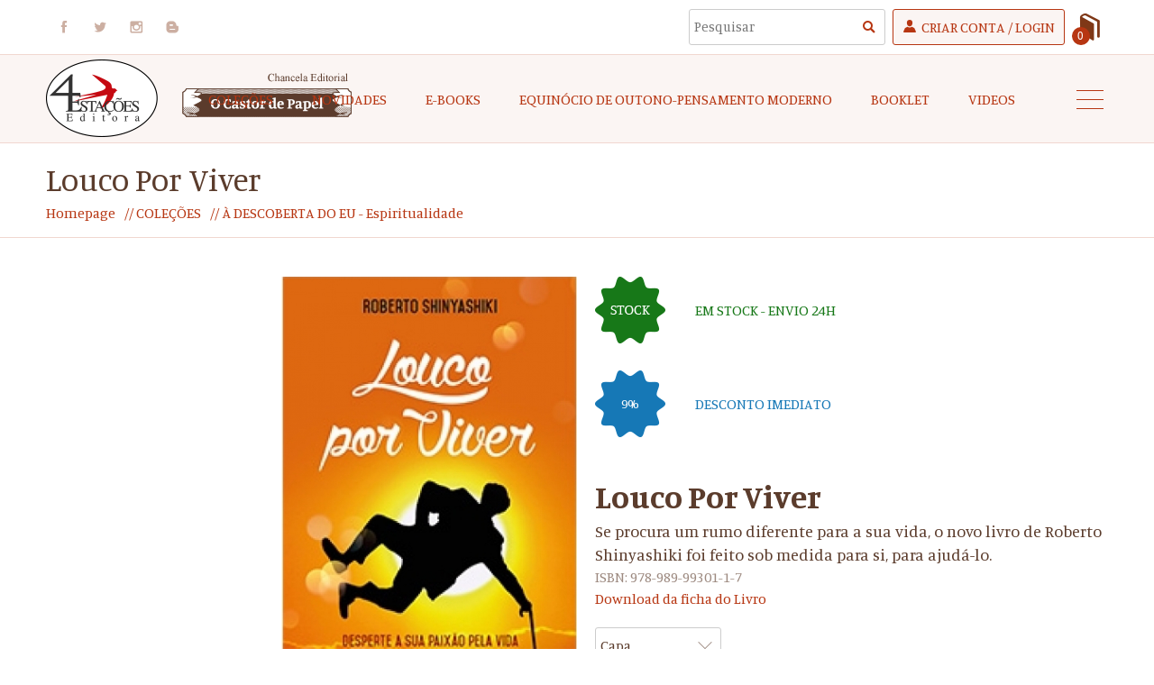

--- FILE ---
content_type: text/html; charset=utf-8
request_url: https://www.4estacoeseditora.pt/pt/produto/15-louco-por-viver
body_size: 21088
content:



<!DOCTYPE html>
<html>
  <head>
    <meta charset="utf-8">
    <meta name="viewport" content="width=device-width, initial-scale=1.0">

          <meta property="og:title" content="Louco Por Viver"/> 
      <meta property="og:site_name" content="4 Estações Editora"/>
      <meta property="og:type" content="product"/> 
      <meta property="og:image" content="http://4estacoeseditora.pt/upload/product/thumb/15-louco-p_1539005972-home.png"/> 
      <meta property="og:url" content="http://4estacoeseditora.pt/pt/produto/15-louco-por-viver"/>
      <meta property="og:description" content="Se procura um rumo diferente para a sua vida, o novo livro de Roberto Shinyashiki foi feito sob medida para si, para ajudá-lo." />
        <!-- FACEBOOK -->
    <meta name="title" content="Editora 4 Estações">
    <meta name="keywords" content="castor de papel, 4 estações, editora, livros, livro, epub, livros digitais, cultura, arte">
    
    <!-- FAVICON -->
    <link rel="shortcut icon" type="image/png" href="/img/favicon.png"/>
    <!-- ICO -->
    <link rel="stylesheet" href="/css/icoDefault/style.css" type="text/css"> <!-- Site Default Icon Map, Social and Contacts -->
    <link rel="stylesheet" href="/css/style.css" type="text/css"> <!-- Site Especific Icon Map -->
    <!-- GOOGLE FONTS -->
    <link href="https://fonts.googleapis.com/css?family=Manuale:400,500,700" rel="stylesheet">
    <!-- CSS -->
    <link rel="stylesheet" href="https://code.jquery.com/ui/1.12.0/themes/base/jquery-ui.css"> <!-- jQuery UI -->
    <link rel="stylesheet" href="/css/slick.css" type="text/css"> <!-- Slick: http://kenwheeler.github.io/slick/ -->
    <link rel="stylesheet" href="/css/master.css" type="text/css">
    <link rel="stylesheet" href="/css/index.css" type="text/css">
    <link rel="stylesheet" href="/css/cart.css" type="text/css">
    <link rel="stylesheet" href="/css/content.css" type="text/css">
    <link rel="stylesheet" href="https://cdn.jsdelivr.net/gh/fancyapps/fancybox@3.5.2/dist/jquery.fancybox.min.css" />
    <!-- JS -->
    <script src="https://ajax.googleapis.com/ajax/libs/jquery/3.1.0/jquery.min.js"></script> <!-- jQuery -->
    <script src="https://code.jquery.com/ui/1.12.0/jquery-ui.js"></script> <!-- jQuery UI -->
    <script type="text/javascript" src="/js/slick.min.js"></script> <!-- Slick: http://kenwheeler.github.io/slick/ -->
    <script type="text/javascript" src="/js/master.js"></script>
    <script type="text/javascript" src="/js/jquery.js"></script>
    <script src="https://cdn.jsdelivr.net/gh/fancyapps/fancybox@3.5.2/dist/jquery.fancybox.min.js"></script>

    <!-- FACEBOOK PIXEL BY MA @2020.09.25 -->
    <!-- Facebook Pixel Code -->
        <script>
        !function(f,b,e,v,n,t,s){
            if(f.fbq)return;n=f.fbq=function(){
                n.callMethod?n.callMethod.apply(n,arguments):n.queue.push(arguments)};
        if(!f._fbq)f._fbq=n;n.push=n;n.loaded=!0;n.version='2.0';
        n.queue=[];t=b.createElement(e);t.async=!0;
        t.src=v;s=b.getElementsByTagName(e)[0];
        s.parentNode.insertBefore(t,s)}(window, document,'script','https://connect.facebook.net/en_US/fbevents.js');
        fbq('init', '921550868188204');
        fbq('track', 'PageView');
        </script>
        <noscript><img height="1" width="1" style="display:none" src="https://www.facebook.com/tr?id=921550868188204&ev=PageView&noscript=1"/></noscript>
        <!-- End Facebook Pixel Code -->
    
    <!-- END -->

    <title>Editora 4 Estações</title>
  </head>
<body>
	
		<!-- HEADER -->
<header id="header">
  <div class="wrap">
    <ul class="topHeadUl">
      <li class="topHeadLi">
        <a href="https://www.facebook.com/4estacoeseditora.pt/" target="_blank" class="cta ctaWhite icon icon-facebook"></a><!--
        --><a href="https://twitter.com/CastordePapel" target="_blank" class="cta ctaWhite icon icon-twitter"></a><!--
        --><a href="https://www.instagram.com/castordepapel/" target="_blank" class="cta ctaWhite icon icon-instagram"></a><!--
        --><a href="http://castordepapel.blogspot.pt/" target="_blank" class="cta ctaWhite icon icon-blogger"></a>
      </li><!--
      --><li class="topHeadLi">
        <div class="cta icon icon-lupa mobileSearchLink"></div>
        <form class="formStyle formTopHead" action="/pt/search" method="get">
          <div class="close icon-close"></div>
          <div class="formPosition">
            <input class="fsInput" type="text" name="lookUp" placeholder="Pesquisar">
            <button type="submit" class="ctaInput icon-lupa"></button>
          </div>
        </form><!--
        -->
                <a href="/pt/user/login" class="cta icon icon-pessoa mobileLogin"></a><a href="/pt/user/login" target="_self" class="cta ctaLight login">Criar Conta / Login</a>
        <!--
        --><a href="/pt/carrinho" target="_self" class="icon-livro cart">
          <div id="cartCount" class="cartNumber">0</div>
        </a>
      </li>
    </ul>
  </div>

  <div class="bottomHead">
    <div class="wrap">
      <a class="logoLink" href="/pt" target="_self">
        <img class="logo" src="/img/logo.png" alt="">
      </a>
      <nav class="mainNav">
        <div class="mainNavDiv">
          <ul class="leftNavUl">
                        <li class="mainNavLi">
              <a class="mainLink transition" href="/pt/catalogo/1-colecoes" target="_self">COLEÇÕES</a>
                            <!-- sublinks -->
              <div class="icon icon-plus"></div>
              <ul class="subLinksUl">
                                <li class="subLinksLi">
                  <a class="subLink transition" href="/pt/catalogo/1-colecoes/23-catalogo" target="_self">CATÁLOGO</a>
                </li><!--
              -->                <li class="subLinksLi">
                  <a class="subLink transition" href="/pt/catalogo/1-colecoes/10-equinocio-da-primavera-sade-natural" target="_self">EQUINÓCIO DA PRIMAVERA – Saúde Natural</a>
                </li><!--
              -->                <li class="subLinksLi">
                  <a class="subLink transition" href="/pt/catalogo/1-colecoes/24-solsticio-de-verao-as-nossas-criancas" target="_self">SOLSTÍCIO DE VERÃO - As Nossas Crianças</a>
                </li><!--
              -->                <li class="subLinksLi">
                  <a class="subLink transition" href="/pt/catalogo/1-colecoes/27-guias-estimulantes-para-pais-jovens" target="_self">GUIAS ESTIMULANTES PARA PAIS JOVENS</a>
                </li><!--
              -->                <li class="subLinksLi">
                  <a class="subLink transition" href="/pt/catalogo/1-colecoes/3-estacao-primavera-ficcao-literaria" target="_self">ESTAÇÃO PRIMAVERA- Ficção Literária</a>
                </li><!--
              -->                <li class="subLinksLi">
                  <a class="subLink transition" href="/pt/catalogo/1-colecoes/26-trilogia-a-tirania-da-distancia" target="_self">TRILOGIA A TIRANIA DA DISTÂNCIA</a>
                </li><!--
              -->                <li class="subLinksLi">
                  <a class="subLink transition" href="/pt/catalogo/1-colecoes/11-estacao-inverno-ficcao-universal" target="_self">ESTAÇÃO INVERNO-  Ficção Universal</a>
                </li><!--
              -->                <li class="subLinksLi">
                  <a class="subLink transition" href="/pt/catalogo/1-colecoes/13-estacao-poesia" target="_self">ESTAÇÃO POESIA</a>
                </li><!--
              -->                <li class="subLinksLi">
                  <a class="subLink transition" href="/pt/catalogo/1-colecoes/30-prosa-aberta-literatura-erotica" target="_self">PROSA ABERTA -   Literatura Erótica</a>
                </li><!--
              -->                <li class="subLinksLi">
                  <a class="subLink transition" href="/pt/catalogo/1-colecoes/8-estacao-verao-gestao-e-sucesso" target="_self">ESTAÇÃO VERÃO -  Gestão & Sucesso</a>
                </li><!--
              -->                <li class="subLinksLi">
                  <a class="subLink transition" href="/pt/catalogo/1-colecoes/4-a-descoberta-do-eu-espiritualidade" target="_self">À DESCOBERTA DO EU -  Espiritualidade</a>
                </li><!--
              -->                <li class="subLinksLi">
                  <a class="subLink transition" href="/pt/catalogo/1-colecoes/16-os-nossos-amigos-pet-books" target="_self">OS NOSSOS AMIGOS -  Pet Books</a>
                </li><!--
              -->                <li class="subLinksLi">
                  <a class="subLink transition" href="/pt/catalogo/1-colecoes/14-infantis" target="_self">Infantis</a>
                </li><!--
              -->                <li class="subLinksLi">
                  <a class="subLink transition" href="/pt/catalogo/1-colecoes/17-giftbooks" target="_self">GIFTBOOKS</a>
                </li><!--
              -->                <li class="subLinksLi">
                  <a class="subLink transition" href="/pt/catalogo/1-colecoes/18-estacao-outono-o-poder-de-ser" target="_self">ESTAÇÃO OUTONO-   O Poder de Ser</a>
                </li><!--
              -->                <li class="subLinksLi">
                  <a class="subLink transition" href="/pt/catalogo/1-colecoes/20-solsticio-de-inverno-comportamentos" target="_self">SOLSTÍCIO DE INVERNO -      Comportamentos</a>
                </li><!--
              -->                <li class="subLinksLi">
                  <a class="subLink transition" href="/pt/catalogo/1-colecoes/21-arte-terapia-mandalas" target="_self">ARTE-TERAPIA -    Mandalas</a>
                </li><!--
              -->                <li class="subLinksLi">
                  <a class="subLink transition" href="/pt/catalogo/1-colecoes/32-infanto-juvenis" target="_self">INFANTO-JUVENIS</a>
                </li><!--
              -->                <li class="subLinksLi">
                  <a class="subLink transition" href="/pt/catalogo/1-colecoes/28-colecao-pitonisa-oraculos" target="_self">COLEÇÃO PITONISA -       Oráculos</a>
                </li><!--
              -->                <li class="subLinksLi">
                  <a class="subLink transition" href="/pt/catalogo/1-colecoes/29-colecao-beija-flor-juvenil" target="_self">COLEÇÃO BEIJA-FLOR – JUVENIL</a>
                </li><!--
              -->                <li class="subLinksLi">
                  <a class="subLink transition" href="/pt/catalogo/1-colecoes/31-a-mesa-com-prazer" target="_self">À MESA COM PRAZER</a>
                </li><!--
              -->                <li class="subLinksLi">
                  <a class="subLink transition" href="/pt/catalogo/1-colecoes/12-tirinhas-e-bd" target="_self">TIRINHAS E BD</a>
                </li><!--
              --><!--
              --></ul>
              <!-- end sublinks -->
                          </li>
                        <li class="mainNavLi">
              <a class="mainLink transition" href="/pt/catalogo/novidades" target="_self">Novidades</a>
            </li>
            <!--
            --><!--
          -->            <li class="mainNavLi">
              <a class="mainLink transition" href="/pt/catalogo/2-e-books" target="_self">e-Books</a>
                          </li>
            <!--
          -->            <li class="mainNavLi">
              <a class="mainLink transition" href="/pt/catalogo/34-equinocio-de-outono-pensamento-moderno" target="_self">EQUINÓCIO DE OUTONO-Pensamento Moderno</a>
                          </li>
            <!--
          -->          <li class="mainNavLi">
              <a class="mainLink transition" href="http://4estacoeseditora.pt/pt/content/11-booklet" target="_self">Booklet</a>
            </li>
            <li class="mainNavLi">
              <a class="mainLink transition" href="http://4estacoeseditora.pt/pt/content/10-videos" target="_self">Videos</a>
            </li>
          </ul>
          <ul class="rightNavUl">
                          <li class="mainNavLi">
                <a class="mainLink transition" href="/pt/link/2-quem-somos" target="_self">Quem Somos</a>
              </li>
                          <li class="mainNavLi">
                <a class="mainLink transition" href="/pt/link/4-autores" target="_self">Autores</a>
              </li>
                          <li class="mainNavLi">
                <a class="mainLink transition" href="/pt/link/5-noticias" target="_self">Notícias</a>
              </li>
                          <li class="mainNavLi">
                <a class="mainLink transition" href="/pt/link/6-contactos" target="_self">Contactos</a>
              </li>
                      </ul>
        </div>
        <ul class="burger transition">
          <li class="transition"></li>
          <li class="transition"></li>
          <li class="transition"></li>
          <li class="transition"></li>
        </ul>
      </nav>
    </div>
  </div>
</header>
<!-- END HEADER -->
  
					<!-- PAGE TITLE -->

<section id="pageTitle">

  <div class="wrap">

    <h1 class="pageTitleH1 size36">Louco Por Viver</h1>

    <a class="pageTitleA" href="/pt" target="_self">

      Homepage

    </a><a class="pageTitleA" href="/pt/catalogo/1-colecoes" target="_self">

      COLEÇÕES

    </a><a class="pageTitleA" href="/pt/catalogo/1-colecoes/4-a-descoberta-do-eu-espiritualidade" target="_self">

      À DESCOBERTA DO EU -  Espiritualidade

    </a>

  </div>

</section>

<!-- END PAGE TITLE -->



<!-- DETALHES -->

<section id="detalhes">

  <div class="wrap">

    <ul>

      <li class="detalhesLi" style="background-image: url('/upload/product/15-louco-p_1539005972.png')"></li><li class="detalhesLi">

        <div class="detalhesContainer">

                    <div class="badge stock size18"><img src="/img/stock.png" width="78" height="74" style="max-width: 78px"></div>  <div class="badge-legend grey" style="color:#177818;">EM STOCK - ENVIO 24H</div><br>
          
                    <div class="badge discount size18">9%</div>  <div class="badge-legend blue">DESCONTO IMEDIATO</div><br>
          
          
          <h1 class="detalhesTitle size36">Louco Por Viver</h1>

          <h2 class="size18">Se procura um rumo diferente para a sua vida, o novo livro de Roberto Shinyashiki foi feito sob medida para si, para ajudá-lo.</h2>

          <div class="detalhesIsbn">ISBN: 978-989-99301-1-7</div>

          
            <a class="detalhesLink" href="/upload/pdf/pdf_1530099065.pdf" target="_blank">Download da ficha do Livro</a>

          
          
          <form class="formStyle" method="POST" id="addForm">

            
              
                <ul class="fsDropDown">

                  <input type="hidden" name="options[]" value="">

                  <li class="fsSelected">Capa</li>

                  <li>

                    <ul class="fsOptions">

                      
                        <li data-valor="3">Mole</li>

                      
                    </ul>

                    <div class="clearFix"></div>

                  </li>

                </ul>

              
            


            <ul class="detalhesInfoUl"><!--

              --><!--

                --><li class="detalhesInfoLi singleType">

                  <div class="icon-livro detalhesTipo size18">Papel</div>
                                    <div class="detalhesPriceOld">14,84€</div>
                                    <div class="detalhesPrice size24">13,36€</div>

                  <div id="valor_papel" data-valor="1" class="fsCheckbox fsChecked">

                    <input type="hidden" name="papel" value="1">

                  </div>

                </li><!--

              --><!--

                --><!--

              --><li class="detalhesCtaLi">

                <input type="hidden" name="id_produto" value="15">

                <input class="detalhesQtd size18" type="number" name="qtd" value="1" minlength="1" min="1" placeholder="1"><button class="cta size18 detalhesSubmit" type="submit">Adicionar</button>

              </li><!--

            --></ul>

          </form>

          <p class="detalhesInfoLegal">IVA incluído 6%</p>
          <br><div class="addthis_inline_share_toolbox"></div>

        </div>

      </li>

    </ul>

  </div>

</section>

<!-- END DETALHES -->



<!-- DETALHES SLICK -->

<section id="detalhesSlick">

  <div class="wrap">

    <div class="detalhesSlickContainer">

      <div class="detalhesSlickNav">

        <div class="icon icon-left"></div>

      </div><ul class="detalhesSlickUl">

        
          <li class="slide" style="background-image: url('/upload/product/15-louco-p_1539005972.png')"></li>

        
      </ul><div class="detalhesSlickNav">

        <div class="icon icon-right"></div>

      </div>

    </div>

  </div>

  <div class="detalhesSlickImage">

    <div class="icon-close size24"></div>

    <div class="detalhesSlickFig"></div>

  </div>

</section>

<!-- END DETALHES SLICK -->



<!-- DETALHES AUTOR -->

<section id="detalhesAutor">

  <div class="wrap">
    <!--
    --><ul class="detalhesAutorUl">

      <li class="detalhesAutorLi">

        <figure class="autorImg">

          <img src="/upload/photo/1536918704.jpg" alt="Roberto Shinyashiki">

        </figure>

      </li><!--

      --><li class="detalhesAutorLi">

        <div>Autor(a)</div>

        <a class="size18" href="/pt/autor/47-roberto-shinyashiki" target="_self">Roberto Shinyashiki</a>

      </li>

    </ul><!--
    --><!--
    --><div class="detalhesAutorInfo">

      <div class="detalhesAutorTitle size18">Sinopse</div>

        <p>
	Se procura um rumo diferente para a sua vida, o novo livro de Roberto Shinyashiki foi feito sob medida para si, para ajud&aacute;-lo.</p>
<h1>
	<span style="font-size: 12px;">O que vai definir a sua qualidade de vida &eacute; a sua capacidade de viver apaixonado por ela. Mas como ser apaixonado por viver? Como fazer cada segundo dessa jornada valer a pena?</span></h1>


    </div>

  </div>

</section>

<!-- END DETALHES AUTOR -->
				<!-- FOOTER -->
<footer id="footer">
  <div class="wrap">
    <p class="newsletterText size18">Receba os nossos lançamentos e outras novidades</p>
    <ul class="footerUl">
      <li class="footerLi">
        <form class="formStyle" method="POST">
          <input class="fsInput" type="email" name="email" placeholder="Subscrever newsletter">
          <button type="submit" class="icon-right ctaInput"></button>
          <ul class="formDisclaimerUl">

            <li class="formDisclaimerLi">

              <div data-valor="1" class="fsCheckbox">

                <input type="hidden" name="consent" value="">

              </div>

            </li><!--

            --><li class="formDisclaimerLi" style="font-size: 11px;">
                            Aceito os <a href="/pt/content/7-condicoes-gerais" target="_blank">Termos e Condições e a Política de Proteção de Dados e de Privacidade</a>, os quais declaro ter lido, compreendido e aceite.
              
            </li>

          </ul>
          <input type="hidden" name="newsletterForm" value="1" />
        </form>
      </li><!--
      --><li class="footerLi">
           <img class="footerImg" src="/images/mariomendesdemoura.jpg" style="width:110px!important;"><br><b>Mário Mendes de Moura</b><br>Editor e Escritor<br>(27.08.1924 - 02.11.2022)<br><br>
        <img class="footerImg" src="/img/paypal.png" alt="Paypal" title="Paypal">
        <img class="footerImg" src="/img/easypay.png" alt="Easypay" title="Easypay">
      </li>
    </ul>
    <ul class="footerUl">
      <li class="footerLi">
        <p class="disclaimer">© 2026 , Castor de Papel . <a href="/pt/link/7-condicoes-gerais" target="_self">Condições Gerais</a></p>
      </li><!--
      --><li class="footerLi">
        Apoio ao Cliente <a href="tel:00351216051032">+351 214682419</a>
      </li>
    </ul>
    <p class="litigio">
      Em caso de litígio de consumo, o consumir pode recorrer à seguinte entidade de resolução alternativa de litígio de consumo:<br>
      Centro de Arbitragem de Conflitos de Consumo de Lisboa | Tel.: 218 807 030 | www.centroarbitragemlisboa.pt<br>
      Para atualizações e mais informações, consulte o Portal do Consumir em www.consumidor.pt<br>
      ao abrigo do artigo 18¼ da Lei n.¼ 144/2015 de 8 de setembro
    </p>
  </div>
</footer>
<!-- END FOOTER -->
   

         
     <div id="preloader"><img src="/images/preloader.gif" /></div>


     

     <!-- Global site tag (gtag.js) - Google Analytics -->
    <script async src="https://www.googletagmanager.com/gtag/js?id=UA-121576041-1"></script>
    <script>
      window.dataLayer = window.dataLayer || [];
      function gtag(){dataLayer.push(arguments);}
      gtag('js', new Date());

      gtag('config', 'UA-121576041-1');
    </script>
    <script type="text/javascript" src="//s7.addthis.com/js/300/addthis_widget.js#pubid=ra-5bcd82f3bcce8472"></script>
     

     

    </body>
</html>

--- FILE ---
content_type: text/css
request_url: https://www.4estacoeseditora.pt/css/style.css
body_size: 1081
content:
@font-face {
  font-family: 'icomoon';
  src:  url('fonts/icomoon.eot?ipqmqt');
  src:  url('fonts/icomoon.eot?ipqmqt#iefix') format('embedded-opentype'),
    url('fonts/icomoon.ttf?ipqmqt') format('truetype'),
    url('fonts/icomoon.woff?ipqmqt') format('woff'),
    url('fonts/icomoon.svg?ipqmqt#icomoon') format('svg');
  font-weight: normal;
  font-style: normal;
}

[class^="icon-"], [class*=" icon-"] {
  /* use !important to prevent issues with browser extensions that change fonts */
  font-family: 'icomoon' !important;
  speak: none;
  font-style: normal;
  font-weight: normal;
  font-variant: normal;
  text-transform: none;
  line-height: 1;

  /* Better Font Rendering =========== */
  -webkit-font-smoothing: antialiased;
  -moz-osx-font-smoothing: grayscale;
}

.icon-error:before {
  content: "\e906";
}
.icon-sucess:before {
  content: "\e905";
}
.icon-lupa:before {
  content: "\e900";
}
.icon-pad:before {
  content: "\e901";
}
.icon-pergunta:before {
  content: "\e902";
}
.icon-pessoa:before {
  content: "\e903";
}
.icon-livro:before {
  content: "\e904";
}


--- FILE ---
content_type: text/css
request_url: https://www.4estacoeseditora.pt/css/master.css
body_size: 17475
content:
/* http://meyerweb.com/eric/tools/css/reset/
   v2.0 | 20110126
   License: none (public domain)
*/
/************************************/
/* RESET */
/************************************/

html, body, div, span, applet, object, iframe,
h1, h2, h3, h4, h5, h6, p, blockquote, pre,
a, abbr, acronym, address, big, cite, code,
del, dfn, em, img, ins, kbd, q, s, samp,
small, strike, sub, sup, tt, var, u, i, center,
dl, dt, dd, ol, ul, li,
fieldset, form, label, legend,
table, caption, tbody, tfoot, thead, tr, th, td,
article, aside, canvas, details, embed,
figure, figcaption, footer, header, hgroup,
menu, nav, output, ruby, section, summary,
time, mark, audio, video {
	margin: 0;
	padding: 0;
	border: 0;
	font-size: 100%;
	font: inherit;
	vertical-align: top;
}
/* HTML5 display-role reset for older browsers */
article, aside, details, figcaption, figure,
footer, header, hgroup, menu, nav, section {
	display: block;
}

ol, ul {
	list-style: none;
}

blockquote, q {
	quotes: none;
}

blockquote:before, blockquote:after,
q:before, q:after {
	content: '';
	content: none;
}

table {
	border-collapse: collapse;
	border-spacing: 0;
}

* {
  margin: 0;
  padding: 0;
	box-sizing: border-box;
}

img {
  width: 100%;
}

:focus {
	outline: none;
}

.clearFix {
	clear: both;
}

/************************************/
/* END RESET */
/************************************/

/* FONTS NÃO GOGGLE */
/* @font-face {
	font-family: 'myFont';
	src: url('myfont-webfont.eot?#iefix') format('embedded-opentype'),
	     url('myfont-webfont.ttf')  format('truetype');
} */

:root {
	--baseTextColor: #5b3c2c;
	--baseTitleColor: #7f3817;
	--baseLinkColor: #b73612;

	/* forms */
	--formBackgroundColor: #fff;
	--formBorder: 1px solid #ccc;
	--formCheckedColor: #b73612;
	--formDropDownOptionHoverBackgroundColor: #b73612;
	--formDropDownOptionHoverTextColor: #fff;

	font-family: 'Manuale', serif;
  font-size: 16px;
  font-weight: 400;
  color: var(--baseTextColor);
	background: #fff;
  -webkit-font-smoothing: antialiased;
}

section {
	width: 100%;
	padding: 6vh 0;
	position: relative;
}

.wrap {
  max-width: 1800px;
  position: relative;
  margin: auto;
	padding: 0 4vw;
}

.size56 { font-size: 56px; }
.size36 { font-size: 36px; }
.size24 { font-size: 24px; }
.size18 { font-size: 18px; }

@media (max-width:1200px) {

	.size56 { font-size: 48px; }
	.size36 { font-size: 30px; }
	.size24 { font-size: 22px; }
	.size18 { font-size: 18px; }

}

@media (max-width:767px) {

	.size56 { font-size: 36px; }
	.size36 { font-size: 24px; }
	.size24 { font-size: 20px; }
	.size18 { font-size: 17px; }

}

a {
  color: var(--baseLinkColor);
	text-decoration: none;
}

a:hover {
  text-decoration: underline;
}

/************************************/
/* GRAPHIC ELEMENTS */
/************************************/

#preloader {
	-webkit-transform: translate(-50%,-50%);
	-moz-transform: translate(-50%,-50%);
	-ms-transform: translate(-50%,-50%);
	-o-transform: translate(-50%,-50%);
	transform: translate(-50%,-50%);
	left: 50%;
	top: 50vh;
	position: fixed;
	display: none;
	padding: 20px;
	background-color: rgba(255,255,255,.8);
	border-radius: 50%;
	width: 150px;
}

/* CALL TO ACTION */

.cta {
	background: #b73612;
	color: #fff;
	display: inline-block;
	padding: 7px 10px;
	border-radius: 3px;
	cursor: pointer;
	text-transform: uppercase;
	text-decoration: none;
	-webkit-transition: all .3s ease;
	transition: all .3s ease;
	border: 1px solid #b73612;
	font-family: 'Manuale', serif;
}

.ctaLight {
	background: #fbf5f3;
	color: #b73612;
}

.ctaWhite {
	border: 1px solid #fff;
	background: #fff;
	color: #ccafa2;
}

.cta:hover {
	background: #333;
	color: #fff;
	border: 1px solid #333;
	text-decoration: none;
}

.ctaInput {
	border: none;
	background: none;
	font-size: 16px;
	padding: 10px;
	position: absolute;
	top: 20px;
	right: 0;
	-webkit-transform: translateY(-50%);
	-ms-transform: translateY(-50%);
	transform: translateY(-50%);
	color: var(--baseLinkColor);
	cursor: pointer;
}

.ctaInput:hover {
	color: #333;
}

.ctaPriceLeft {
	border-radius: 0;
}

.ctaPriceRight {
	background: #fff;
	color: #333;
	display: inline-block;
	padding: 7px 5px;
	border: 1px solid #b73612;
	border-left: none;
}

/* TRANSITION STYLE */

.transition {
	-webkit-transition: all .3s ease;
	transition: all .3s ease;
}

/* FORMS */

/* input */

.formStyle {
	position: relative;
	display: inline-block;
}

.formStyle .fsInput {
	background: var(--formBackgroundColor);
	border: var(--formBorder);
	color: var(--baseTextColor);
	padding: 5px;
	width: 100%;
	margin-bottom: 10px;
	min-height: 40px;
	font-size: 15px;
	font-family: 'Manuale', serif;
	border-radius: 3px;
}

/* dropdown */

.formStyle .fsDropDown {
	position: relative;
	width: 100%;
	margin-bottom: 10px;
	min-height: 40px;
	cursor: pointer;
}

.formStyle .fsDropDown::after {
	color: var(--baseTextColor);
	content: '\e813';
  font-family: 'icomoon';
  speak: none;
	position: absolute;
	top: 50%;
	right: 10px;
	-webkit-transition: all .3s ease;
	transition: all .3s ease;
	-webkit-transform: translateY(-50%);
	-ms-transform: translateY(-50%);
	transform: translateY(-50%);
}

.formStyle .fsDropHover::after {
	transform: rotate(180deg);
	top: calc(50% - 8px);
}

.formStyle .fsDropDown li {
	position: relative;
}

.formStyle .fsDropDown .fsSelected {
	background: var(--formBackgroundColor);
	color: var(--baseTextColor);
	border: var(--formBorder);
	width: 100%;
	display: block;
	padding: 7px 30px 7px 5px;
	text-align: left;
	border-radius: 3px;
}

.formStyle .fsDropDown .fsOptions {
	background: var(--formBackgroundColor);
	position: absolute;
	box-shadow: 0 0 2px rgba(0,0,0,.2);
	min-width: 100%;
	display: none;
	z-index: 1;
	white-space: nowrap;
}

.formStyle .fsDropDown .fsOptions > li {
	border-bottom: var(--formBorder);
	position: relative;
	padding: 5px;
	text-align: left;
	cursor: pointer;
}

.formStyle .fsDropDown .fsOptions > li:hover {
	color: var(--formDropDownOptionHoverTextColor);
	background: var(--formDropDownOptionHoverBackgroundColor);
}

/* checkbox */

.formStyle .fsCheckbox {
	background: var(--formBackgroundColor);
	border: var(--formBorder);
	width: 30px;
	height: 30px;
	padding: 8px;
	margin: 5px 0 15px 0;
	display: inline-block;
	cursor: pointer;
	position: relative;
	vertical-align: middle;
	border-radius: 3px;
}

.formStyle .fsCheckbox.fsChecked {
	background: #f1f1f1;
}

.formStyle .fsCheckbox.fsChecked::after {
	background: var(--formCheckedColor);
	content: "";
	width: 12px;
	height: 12px;
	border-radius: 1px;
	display: block;
}

/* radiobutton */

.formStyle .fsRadio {
	background: var(--formBackgroundColor);
	border: var(--formBorder);
	width: 30px;
	height: 30px;
	padding: 8px;
	margin: 5px 0 15px 0;
	display: inline-block;
	cursor: pointer;
	position: relative;
	border-radius: 50%;
	vertical-align: middle;
}

.formStyle .fsRadio.fsChecked {
	background: #f1f1f1;
}

.formStyle .fsRadio.fsChecked::after {
	background: var(--formCheckedColor);
	content: "";
	width: 12px;
	height: 12px;
	border-radius: 50%;
	display: block;
}

/* input file */
.formStyle .fsFile {
	position: relative;
	margin-bottom: 10px;
	border-radius: 3px;
}

.formStyle .fsFile input[type="file"]{
	display: none;
}

.formStyle .fsFile .fsFileLabel{
  cursor: pointer;
	display: inline-block;
}

.formStyle .fsFile .fsFileText{
  display: inline-block;
	padding: 5px;
}

/* text area (fsInput class) */
.formStyle textarea {
	font-family: 'Manuale', serif;
	border-radius: 3px;
}

/* form error */

.formStyle .fsError {
	border: 1px solid #ff0000;
	box-shadow: 0 0 2px #ff0000;
}

/* double column <li> */
.formStyle .col2 > li {
	width: 50%;
	display: inline-block;
	padding: 0 5px 0 0;
}

.formStyle .col2 > li:last-child {
	padding: 0 0 0 5px;
}

/* triple column <ul> 30-20-50 */
.formStyle .col3 > li {
	width: 23%;
	display: inline-block;
	padding: 0 5px;
}

.formStyle .col3 > li:first-child {
	width: 27%;
	padding: 0 5px 0 0;
}

.formStyle .col3 > li:last-child {
	width: 50%;
	padding: 0 0 0 5px;
}

/* END FORMS */

/* highlight book */

.highlight {
  position: absolute;
  bottom: 0;
  left: 0;
  padding: 7px 10px;
  background: #4466c6;
  text-transform: uppercase;
  color: #fff;
	box-shadow: 0 0 3px rgba(0,0,0,.3);
}

/* end highlight book */

/* slickNavUl */

.slickNavUl .slickNavLi {
	display: inline-block;
	width: 50%;
	padding: 0 0 0 10px;
}

.slickNavUl .slickNavLi:first-child {
	padding: 0 10px 0 0;
	text-align: right;
}

.icon {
	padding: 10px;
	margin: 0;
	cursor: pointer;
	border-radius: 3px;
}

/* disclaimer forms */

.formStyle .formDisclaimerDiv {
  padding: 10px 0;
  border-top: 2px solid #ccc;
  border-bottom: 2px solid #ccc;
	margin: 0 0 10px 0;
}

.formStyle .formDisclaimerUl {
  padding: 0 0 5px 0;
}

.formStyle .formDisclaimerLi {
  width: 40px;
  vertical-align: top;
  display: inline-block;
}

.formStyle .formDisclaimerLi:last-child {
  width: calc(100% - 40px);
}

/* section titles */

.sectionTitle {
	padding: 0 15px 10px 15px;
	text-align: center;
	font-weight: 700;
	color: #7f3817;
	display: inline-block;
	left: 50%;
	transform: translateX(-50%);
	position: relative;
	background: #fff;
}

.sectionSubTitle {
	padding: 0 0 10px 0;
	text-align: center;
	color: #9d8a80;
}

/* end section titles */

/* books */

.bookContainer {
	display: block;
}

.bookContainer:hover {
	text-decoration: none;
}

.bookContainer .bookImg {
	width: 80%;
	height: 12vw;
	max-height: 280px;
	background-position: left bottom;
  background-size: contain;
  background-repeat: no-repeat;
	position: relative;
}

.bookContainer .bookInfo {
	padding: 10px 0 0 0;
	position: relative;
}

.bookContainer .bookExtras {
	position: absolute;
	bottom: 0;
	left: 0;
	width: 125%;
}

.bookContainer .highlight {
	position: relative;
	display: inline-block;
	vertical-align: bottom;
}

.bookContainer .bookType {
	display: inline-block;
	vertical-align: bottom;
	background: #fff;
}

.bookContainer .bookType .iconType {
	padding: 5px;
}

.bookContainer .bookTitle {
	color: #5b3c2c;
	font-weight: 700;
	padding: 5px 0;
	line-height: 110%;
}
.bookContainer .bookAuthor {
	color: #5b3c2c;
	max-height: 75px;
	overflow: hidden;
	line-height: 115%;
	margin-bottom: 6px;
	font-size:14px;
}
.bookContainer .bookSummary {
	color: #9d8a80;
	max-height: 75px;
	overflow: hidden;
	line-height: 115%;
}

@media (max-width:1500px) {
  .bookContainer .bookImg {
    height: 23vw;
  }
}

@media (max-width:1000px) {
  .bookContainer .bookImg {
    height: 30vw;
  }
}

@media (max-width:767px) {
  .bookContainer .bookImg {
    height: 45vw;
  }

	.bookContainer .bookSummary {
		font-size: 13px;
		line-height: 120%;
	}
}

/* end books */

/************************************/
/* END GRAPHIC ELEMENTS */
/************************************/

/************************************/
/* HEADER */
/************************************/

#header {
	background: #fff;
}

#header .topHeadUl {
	padding: 10px 0;
}

#header .topHeadLi {
	display: inline-block;
	width: 160px;
	vertical-align: middle;
}

#header .topHeadLi:last-child {
	width: calc(100% - 160px);
	text-align: right;
}

#header .icon {
	padding: 11px;
}

#header .formTopHead {
	max-width: 300px;
}

#header .topHeadLi .fsInput {
	margin: 0;
	padding: 5px 40px 5px 5px;
}

#header .topHeadLi .ctaLight {
	margin: 0 5px;
}

#header .topHeadLi .login::before {
	content: "\e903";
	font-family: "icomoon";
	margin: 0 5px 0 0;
}

#header .cart {
	padding: 5px;
	display: inline-block;
	font-size: 30px;
	position: relative;
	color: var(--baseTitleColor);
}

#header .cart:hover {
	text-decoration: none;
	color: #333;
}

#header .cartNumber {
	position: absolute;
	bottom: 0;
	left: 0;
	color: #fff;
	font-size: 13px;
	width: 20px;
	height: 20px;
	background: var(--baseLinkColor);
	text-align: center;
	line-height: 18px;
	border-radius: 50%;
}

#header .mobileSearchLink, #header .mobileLogin, #header .close {
	display: none;
}

#header .bottomHead {
	border-top: 1px solid #f1d7d0;
	border-bottom: 1px solid #f1d7d0;
	background: #fbf5f3;
}

#header .logoLink {
	display: inline-block;
}

#header .logo {
	width: auto;
	vertical-align: middle;
	display: inline-block;
	margin: 5px 0;
}

#header.mobile .logo {
	width: 60vw;
	max-width: 339px;
}

#header .mainNav {
	position: absolute;
	right: 4vw;
	top: 0;
	height: 100%;
	z-index: 20;
}

#header .mainNavDiv {
	display: inline-block;
}

#header.mobile .mainNavDiv {
	position: absolute;
	top: 70px;
	right: 0;
	display: none;
	background: #fff;
	box-shadow: 0 0 3px rgba(0,0,0,.2);
	padding: 10px;
}

#header .leftNavUl {
	display: inline-block;
}

#header.mobile .leftNavUl {
	display: block;
	min-width: 280px;
}

#header .mainNavLi {
	position: relative;
}

#header .leftNavUl .mainNavLi {
	display: inline-block;
}

#header.mobile .leftNavUl .mainNavLi {
	display: block;
}

#header .rightNavUl {
	position: absolute;
	display: none;
	right: 0;
	min-width: 280px;
	background: #fff;
	box-shadow: 0 0 3px rgba(0,0,0,.2);
	padding: 10px;
}

#header.mobile .rightNavUl {
	position: relative;
	display: block;
	background: none;
	box-shadow: none;
	padding: 0;
}

#header .burger {
	width: 40px;
	height: 40px;
	position: relative;
	display: inline-block;
	vertical-align: middle;
	top: 50%;
	-webkit-transform: translateY(-50%);
	-ms-transform: translateY(-50%);
	transform: translateY(-50%);
	margin: 0 0 0 40px;
	cursor: pointer;
	border-radius: 3px;
}

#header .burger:hover {
	background: #f1d7d0;
}

#header .burger li {
	position: absolute;
	width: 30px;
	height: 1px;
	left: 5px;
	top: 20px;
	background: var(--baseLinkColor);
}

#header .burger li:first-child {
	top: 10px;
}

#header .burger li:last-child {
	top: 30px;
}

#header .burger.status li:first-child {
	left: 20px;
	opacity: 0;
}

#header .burger.status li:last-child {
	left: -20px;
	opacity: 0;
}

#header .burger.status li:nth-child(2) {
	transform: rotate(45deg);
}

#header .burger.status li:nth-child(3) {
	transform: rotate(-45deg);
}

#header .mainLink {
	padding: 6px 0;
	display: block;
	text-align: center;
	border-bottom: 1px solid #e9c2b7;
	cursor: pointer;
}

#header .mainNavLi:last-child .mainLink {
	border-bottom: none;
}

#header .leftNavUl .mainLink {
	padding: 37px 20px;
	height: 100%;
	text-transform: uppercase;
	border-bottom: none;
}

#header.mobile .leftNavUl .mainLink {
	padding: 6px 0;
	height: auto;
	border-bottom: 1px solid #e9c2b7;
	background: #f1d7d0;
}

#header .mainLink:hover {
	background: var(--baseLinkColor);
	color: #fff;
	text-decoration: none;
}

#header.mobile .leftNavUl .mainLink:hover {
	background: var(--baseLinkColor);
}

#header .mainLink.active {
	background: var(--baseLinkColor);
	color: #fff;
}

#header.mobile .leftNavUl .mainLink.active {
	background: var(--baseLinkColor);
}

#header .subLinksUl {
	position: absolute;
	background: #fff;
	padding: 10px;
	box-shadow: 0 0 3px rgba(0,0,0,.2);
	right: 0;
	display: none;
	min-width: 250px;
}

#header.mobile .subLinksUl  {
	position: relative;
	padding: 0;
	box-shadow: none;
}

#header .subLinksLi {
	position: relative;
	border-bottom: 1px solid #e2afa0;
}

#header .subLinksLi:last-child {
	border-bottom: none;
}

#header .subLink {
	white-space: nowrap;
	display: block;
	text-align: center;
	padding: 5px 20px;
	background: #fbf5f3;
}

#header.mobile .subLink {
	white-space: normal;
}

#header .subLink:hover {
	text-decoration: none;
	background: var(--baseLinkColor);
	color: #fff;
}

#header .mainNav .icon {
	position: absolute;
	right: 0;
	padding: 10px;
	top: 0;
	color: #fff;
	display: none;
	background: var(--baseLinkColor);
	cursor: pointer;
}

#header.mobile .mainNav .icon {
	display: inline-block;
}

#header .rightNavUl .subLinksUl {
	display: none;
	position: relative;
	box-shadow: none;
	padding: 0;
}

@media (max-width: 767px) {

	#header .topHeadUl {
		padding: 5px 0;
	}

	#header .formTopHead, #header .login {
		display: none;
	}

	#header .mobileSearchLink {
		display: inline-block;
	}

	#header .mobileLogin {
		display: inline-block;
		margin: 0 5px;
	}

	#header .formTopHead {
		position: absolute;
		top: 0;
		left: 0;
		width: 100vw;
		height: 100vh;
		background: rgba(255,255,255,.95);
		max-width: none;
		z-index: 50;
		padding: 4vw;
	}

	#header .formPosition {
		position: relative;
		top: 40%;
	}

	#header .close {
		display: inline-block;
		position: absolute;
		top: 20px;
		right: 20px;
		padding: 20px;
		font-size: 30px;
		color: var(--baseLinkColor);
		cursor: pointer;
	}

	#header .close:hover {
		color: #333;
	}
}

/************************************/
/* END HEADER */
/************************************/

/************************************/
/* FOOTER */
/************************************/

#footer {
	border-top: 1px solid #5b3c2c;
	padding: 0 0 5vh 0;
}

#footer .newsletterText {
	padding: 20px 0 10px 0;
}

#footer .formStyle {
	display: block;
	max-width: 350px;
}

#footer .fsInput {
	margin: auto;
}

#footer .footerLi {
	display: inline-block;
	width: 50%;
	vertical-align: middle;
}

#footer .footerLi:last-child {
	text-align: right;
}

#footer .footerImg {
	width: auto;
	margin: 0 0 0 10px;
}

#footer .disclaimer {
	padding: 20px 0;
}

#footer .litigio {
	text-align: center;
	font-size: 12px;
}

@media (max-width: 767px) {
	#footer .footerLi {
		width: 100%;
		padding: 0 0 10px 0;
	}

	#footer .formStyle {
		max-width: 100%;
	}

	#footer .footerLi:last-child {
		text-align: center;
	}
}

/************************************/
/* END FOOTER */
/************************************/


--- FILE ---
content_type: text/css
request_url: https://www.4estacoeseditora.pt/css/index.css
body_size: 4285
content:
/************************************/
/* HERO */
/************************************/

#hero {
  padding: 2vh 0;
}

#hero .heroBookUl {
  background: #d16666;
}

#hero .slide:nth-child(odd) .heroBookUl {
  background: #da8585;
}

#hero .heroBookLi {
  display: inline-block;
  width: 40%;
  vertical-align: bottom;
  position: relative;
}

#hero .heroBookLi:last-child {
  width: 60%;
  padding: 0 10px 10px 20px;
}

#hero .heroBookLi:first-child {
  height: 27vw;
  max-height: 480px;
  background-position: left center;
  background-size: contain;
  background-repeat: no-repeat;
}

#hero .iconType {
  display: inline-block;
  padding: 0 10px 0 0;
}

#hero .heroLink {
  display: block;
  color: #fff;
}

#hero .bookTitle {
  padding: 5px 0 10px 0;
  line-height: 90%;
}

#hero .bookAuthor {
  font-style: italic;
}

#hero .bookClaim {
  max-height: 80px;
  padding: 10px 0;
  overflow: hidden;
  margin-bottom: 10px;
}

@media (max-width: 1000px) {
  #hero .heroBookLi:first-child {
    height: 50vw;
    max-height: 480px;
  }
}

@media (max-width: 767px) {
  #hero .heroBookUl {
    text-align: center;
    padding: 10px;
  }

  #hero .heroBookLi:first-child {
    width: 100%;
    background-position: center;
    height: 70vw;
  }

  #hero .heroBookLi:last-child {
    width: 100%;
    padding: 10px;
    text-align: center;
  }

  #hero .highlight {
    left: 50%;
    transform: translateX(-50%);
  }
}
/************************************/
/* END HERO */
/************************************/

/************************************/
/* LISTAGEM */
/************************************/

#listagem .indexListTitle {
  position: relative;
}

#listagem .line {
  width: 100%;
  height: 1px;
  position: absolute;
  top: 50%;
  background: #7f3817;
}

#listagem .indexListLi {
  width: 16.66%;
  display: inline-block;
  padding: 10px 10px 30px 10px;
}

@media (max-width:1500px) {
  #listagem .indexListLi {
    width: 25%;
  }
}

@media (max-width:1000px) {
  #listagem .indexListLi {
    width: 33.33%;
  }
}

@media (max-width:767px) {
  #listagem .indexListLi {
    width: 50%;
    padding: 0 0 20px 0;
  }
}
/************************************/
/* END LISTAGEM */
/************************************/

/************************************/
/* INDEXABOUT */
/************************************/

#indexAbout .indexListTitle {
  position: relative;
}

#indexAbout .line {
  width: 100%;
  height: 1px;
  position: absolute;
  top: 50%;
  background: #7f3817;
}

#indexAbout .indexAboutContainer p {
  margin: 0 0 20px 0;
}

/************************************/
/* END INDEXABOUT */
/************************************/


/************************************/
/* INDEXRECOMENDAMOS */
/************************************/

#indexRecomendamos .indexListTitle {
  position: relative;
}

#indexRecomendamos .line {
  width: 100%;
  height: 1px;
  position: absolute;
  top: 50%;
  background: #7f3817;
}
#indexRecomendamos .bookContainer .bookImg{display:block;float:left;width:35%;margin-right:4%;}
#indexRecomendamos .bookContainer .bookInfo{display:block;float:left;width:60%;vertical-align:bottom;}
#indexRecomendamos .bookContainer .bookTitle{margin-top:30px;}
#indexRecomendamos .bookContainer .bookSummary{margin-bottom:20px;}
#indexRecomendamos .bookContainer .ctaPriceLeft,
#indexRecomendamos .bookContainer .ctaPriceRight {padding:10px 52px;font-size:19px;}
#indexRecomendamos .videoListTitle{margin-top:16px;text-align:center;font-size:20px;}
@media screen and (max-width:1240px){
#indexRecomendamos .bookContainer .ctaPriceLeft,
#indexRecomendamos .bookContainer .ctaPriceRight {padding:7px 10px;font-size:16px;}
}
@media screen and (max-width:991px){
  #indexRecomendamos .col1_2:first-child .sectionTitle {transform:translateX(-150%)}
  #indexRecomendamos .col1_2:last-child .sectionTitle {transform:translateX(-320%)}
#indexRecomendamos .col1_2{float:none;display:block;text-align:center;}
#indexRecomendamos .bookContainer .bookImg,#indexRecomendamos .bookContainer .bookInfo{background-position:top center;float:none;width:80%;margin-right:auto;margin-left:auto;}
#indexRecomendamos .bookContainer .bookExtras{text-align:center;width:100%;}
}
/************************************/
/* END INDEXABOUT */
/************************************/


--- FILE ---
content_type: text/css
request_url: https://www.4estacoeseditora.pt/css/cart.css
body_size: 7002
content:
/************************************/
/* CART */
/************************************/

#cart .formStyle {
  display: block;
  width: 100%;
}

#cart .cartUl {
  border-top: 1px solid #ccc;
  position: relative;
}

#cart .cartUl.cartHeader {
  border-bottom: 1px solid #ccc;
  text-transform: uppercase;
}


#cart .cartUl:last-child {
  border-bottom: 1px solid #ccc;
}

#cart .cartLi {
  display: inline-block;
  width: 15%;
  text-align: right;
  padding: 10px;
  vertical-align: middle;
}

#cart .cartLi:first-child {
  display: inline-block;
  width: calc(55% - 40px);
  text-align: left;
  padding: 10px 10px 10px 0;
}

#cart .cartLi:nth-child(2) {
  text-align: center;
}

#cart .cartLi:last-child {
  display: inline-block;
  width: 40px;
  padding: 0;
}

#cart .cart4 .cartLi:first-child {
  width: 55%;
  padding: 10px 0;
}

#cart .cart4 .cartLi:last-child {
  display: none;
}

#cart .cartQtd {
  margin: 0;
}

#cart .icon-close {
  padding: 10px;
  font-size: 20px;
  cursor: pointer;
}

#cart .cartArtigoUl {
  width: 100%;
}

#cart .cartArtigoLi {
  display: inline-block;
  max-height: 150px;
  max-width: 150px;
  vertical-align: middle;
}

#cart .cartArtigoUl .cartArtigoLi:last-child {
  max-width: none;
  width: calc(100% - 150px);
  padding: 0 0 0 10px;
}

#cart .cartArtigoLi.cart4 {
  max-height: none;
  max-width: none;
}

#cart .cartArtigoUl .cartArtigoLi.cart4:last-child {
  width: 100%;
  padding: 0;
}

#cart .cartArtigoUl .cartArtigoLi:last-child {
  max-width: none;
  width: calc(100% - 150px);
  padding: 0 0 0 10px;
}

#cart .cartImg {
  max-height: inherit;
  max-width: inherit;
  width: auto;
  display: inline-block;
  vertical-align: middle;
}

#cart .cartInfo {
  display: inline-block;
  vertical-align: middle;
}

#cart .cartTitle {
  font-weight: 700;
}

#cart .cartPricesUl {
  border-top: 2px solid #ccc;
  padding: 10px 0;
  margin: 10px 0 0 0;
}

#cart .cartPricesLi {
  display: inline-block;
  width: 20%;
  text-align: right;
}

#cart .cartPricesLi:first-child {
  display: inline-block;
  width: 60%;
  text-align: left;
}

#cart .total {
  font-weight: 700;
}

#cart .codPromo {
  max-width: 250px;
  display: inline-block;
}

#cart .icon-right {
  display: inline-block;
  width: 40px;
  height: 40px;
  padding: 10px;
  font-size: 20px;
  cursor: pointer;
}

#cart .cartAction, #cart .cartAction.cartData {
  text-align: right;
  position: relative;
}

#cart .cartActionSub, #cart .cartActionSub.cartData {
  position: absolute;
  left: 0;
}

#cart .ctaSubmit, #cart .ctaSubmit.cartData {
  padding: 15px 30px;
}

#cart .formStyle.cartData {
  display: block;
  max-width: 720px;
  margin: auto;
}

#cart .cartAction.cartData {
  border-top: 1px solid #ccc;
  padding: 10px 0 0 0;
}

#cart .iconStatus {
  font-size: 100px;
  text-align: center;
  color: #609314;
}

#cart .icon-error {
  color: #eb4f30;
}

#cart .cartStatusTxt {
  text-align: center;
  padding: 20px 0 0 0;
}

#cart .cartConfirm {
  text-align: center;
  padding: 0 0 20px 0;
}

@media (max-width: 767px) {
  #cart .cartHeader .cartLi:first-child, #cart .cartHeader .cartLi:last-child {
    display: none;
  }

  #cart .cartLi {
    width: 33.33%;
    padding: 5px 0;
    position: relative;
  }

  #cart .cartLi:first-child, #cart .cart4 .cartLi:first-child {
    width: 100%;
    border-right: none;
  }

  #cart .cartLi:last-child {
    position: absolute;
    top: 0;
    right: 0;
  }

  #cart .cartPricesLi {
    width: 70%;
    padding: 10px 0 0 0;
  }

  #cart .cartPricesLi:last-child {
    width: 30%;
  }

  #cart .cartPricesLi:first-child {
    width: 100%;
    padding: 0;
  }
}

/************************************/
/* END CART */
/************************************/

/************************************/
/* CLIENTE */
/************************************/
#cliente {
  padding: 3vh 0 0 0;
}

#cliente .clienteNav {
  position: relative;
}

#cliente .clienteNavUl {
  padding: 0 0 10px 0;
  border-bottom: 1px solid #ccc;
  text-align: center;
}

#cliente .clienteNavLi {
  display: inline-block;
  padding: 0 2px;
}

#cliente .clienteNavMobile {
  display: none;
}

#cliente .clienteNav.mobile .clienteNavMobile {
  display: block;
  position: relative;
}

#cliente .clienteNav.mobile .clienteNavMobile::after {
  content: "\e813";
  font-family: "icomoon";
  position: absolute;
  top: 50%;
  right: 10px;
  transform: translateY(-50%);
}

#cliente .clienteNav.mobile .clienteNavUl {
  display: none;
  background: #fff;
  box-shadow: 0 0 3px rgba(0,0,0,.3);
  padding: 10px;
  position: absolute;
  width: 100%;
  z-index: 10;
}

#cliente .clienteNav.mobile .clienteNavLi {
  display: block;
  padding: 2px 0;
}

#cliente .clienteNav.mobile .clienteNavLi:first-child {
  display: block;
  padding: 0 0 2px 0;
}

#cliente .clienteNav.mobile .clienteNavLi:last-child {
  display: block;
  padding: 2px 0 0 0;
}

#cliente .clienteNav.mobile .clienteNavLi .cta {
  display: block;
}

/************************************/
/* END CLIENTE */
/************************************/

/************************************/
/* PAINEL */
/************************************/

#painel .painelInfo {
  padding: 10px 0;
}

#painel .painelInfo:first-child {
  padding: 0 0 10px 0;
}

#painel .painelInfo:last-child {
  padding: 10px 0 0 0;
}

/************************************/
/* END PAINEL */
/************************************/

/************************************/
/* ENCOMENDAS */
/************************************/

#encomendas .encomendasUl {
  border-bottom: 1px solid #ccc;
}

#encomendas .encomendasUl.encomendasTopo {
  border-top: 1px solid #ccc;
  border-bottom: 2px solid #666;
}

#encomendas .encomendasLink {
  display: block;
  color: var(--baseTextColor);
}

#encomendas .encomendasLink:hover {
  color: #fff;
  background: #333;
  cursor: pointer;
}

#encomendas .encomendasLi {
  display: inline-block;
  width: 25%;
  padding: 5px;
}

#encomendas .encomendasLi:first-child {
  width: 20%;
}

#encomendas .encomendasLi:nth-child(2) {
  width: 30%;
}

#cart.encomendasCart {
  padding: 0 0 6vh 0;
}

#cart.encomendasCart .cartAction {
  text-align: center;
}

#cart.encomendasCart .cartActionSub {
  position: relative;
}

/************************************/
/* END ENCOMENDAS */
/************************************/

/************************************/
/* MORADAS */
/************************************/

#moradas .moradaDiv {
  display: inline-block;
  width: 50%;
  padding: 0 10px 0 0;
  text-align: center;
}

#moradas .moradaDiv:last-of-type {
  padding: 0 0 0 10px;
  border-left: 1px solid #ccc;
}

#moradas .sectionTitle {
  display: block;
}

#moradas .moradasInfo {
  padding: 0 0 10px 0;
}

@media (max-width: 767px) {
  #moradas .moradaDiv {
    width: 100%;
    padding: 0 0 10px 0;
  }

  #moradas .moradaDiv:last-of-type {
    padding: 10px 0 0 0;
    border-top: 1px solid #ccc;
    border-left: none;
  }
}

/************************************/
/* END MORADAS */
/************************************/


--- FILE ---
content_type: text/css
request_url: https://www.4estacoeseditora.pt/css/content.css
body_size: 13541
content:
/************************************/
/* BOOTSTRAP */
/************************************/
.row{margin: 0 -15px;box-sizing: border-box;position: relative;} .row:after{clear:both;}
.col1_2{box-sizing: border-box; width:50%;float:left;padding: 15px;}
@media screen and (max-width: 767px){
  .col1_2{width:100%;float:none;}
}

/************************************/
/* PAGE TITLE */
/************************************/

#pageTitle {
  padding: 2vh 0;
  vertical-align: top;
  border-bottom: 1px solid #f1d7d0;
}

#pageTitle .pageTitleA {
  display: inline-block;
  padding: 0 5px 0 0;
}

#pageTitle .pageTitleA::before {
  content: "//";
  padding: 0 0 0 5px;
}

#pageTitle .pageTitleA:first-of-type::before {
  content: none;
}

/************************************/
/* END PAGE TITLE */
/************************************/

/************************************/
/* CATEGORIAS */
/************************************/

#categorias .categoriasUl {
  border-top: 1px solid var(--baseLinkColor);
}

#categorias .categoriasLi {
  display: inline-block;
  width: 33.33%;
  text-align: center;
  border-bottom: 1px solid var(--baseLinkColor);
  border-right: 1px solid var(--baseLinkColor);
}



#categorias .categoriasLi:nth-child(3n+1) {
  border-left: 1px solid var(--baseLinkColor);
}

#categorias .categoriasA {
  display: block;
  padding: 20px 0;
  color: var(--baseLinkColor);
  text-transform: uppercase;
}

#categorias .categoriasA:hover {
  background: var(--baseLinkColor);
  color: #fff;
  text-decoration: none;
}

@media (max-width: 1200px) {
  #categorias .categoriasLi {
    width: 50%;
  }

  #categorias .categoriasLi:nth-child(3n+1) {
    border-left: initial;
  }

  #categorias .categoriasLi:nth-child(2n+1) {
    border-left: 1px solid var(--baseLinkColor);
  }
}

@media (max-width: 767px) {
  #categorias .categoriasLi {
    width: 100%;
  }

  #categorias .categoriasLi:nth-child(3n+1) {
    border-left: initial;
  }

  #categorias .categoriasLi:nth-child(2n+1) {
    border-left: initial;
  }

  #categorias .categoriasLi:nth-child(1n+1) {
    border-left: 1px solid var(--baseLinkColor);
  }
}

/************************************/
/* END CATEGORIAS */
/************************************/

/************************************/
/* DETALHES */
/************************************/

#detalhes .detalhesLi {
  display: inline-block;
  width: 50%;
  /*vertical-align: middle;*/
  vertical-align: top;
  padding: 0 0 0 20px;
}

#detalhes .detalhesLi:first-child {
  background-position:right center;
  background-size: contain;
  background-repeat: no-repeat;
  height: 40vw;
  max-height: 500px;
  padding: 0;
}

#detalhes .highlight {
  position: relative;
  display: inline-block;
}

#detalhes .detalhesTitle {
  font-weight: 700;
  padding: 10px 0 0 0;
}

#detalhes .detalhesIsbn {
  color: #9d8a80;
}

#detalhes .detalhesLink {
  display: block;
}

#detalhes .detalhesInfoUl {
  border: 1px solid #b73612;
  max-width: 300px;
}

#detalhes .detalhesInfoLi {
  padding: 10px;
  width: 50%;
  display: inline-block;
  text-align: center;
  color: #7f3817;
  position: relative;
  min-width: 145px;
  border-left: 1px solid #b73612;
  border-right: 1px solid #b73612;
}

#detalhes .detalhesInfoLi:nth-child(1) {
  margin-left: -1px;
  border-left: none;
}

#detalhes .detalhesInfoLi:nth-child(2) {
  margin-left: -1px;
  border-right: none;
}

#detalhes .detalhesTipo {
  padding: 0 0 10px 0;
}

#detalhes .detalhesTipo::before {
  padding: 0 10px 0 0;
}

#detalhes .detalhesPriceOld {
  text-decoration: line-through;
  color: #999;
}

#detalhes .detalhesPrice {
  font-weight: 700;
  padding: 0 0 10px 0;
}

#detalhes .fsCheckbox {
  margin: 0;
}

#detalhes .detalhesCtaLi {
  width: 100%;
  border-top: 1px solid #b73612;
}

#detalhes .detalhesQtd {
  border: none;
  width: 80px;
  height: 48px;
  text-align: center;
  font-family: 'Manuale', serif;
  padding: 0 0 0 10px;
}

#detalhes .detalhesSubmit {
  width: calc(100% - 80px);
  font-family: 'Manuale', serif;
  height: 50px;
  border-radius: 0;
}

#detalhes .detalhesInfoLegal {
  color: #9d8a80;
}

#detalhes .singleType {
  width: 100%;
}

#detalhes .singleType:nth-child(2) {
  display: none;
}

#detalhes .formStyle {
  display: block;
  margin: 20px 0 0 0;
}

#detalhes .fsDropDown {
  max-width: 140px;
  display: inline-block;
  margin: 0 5px 5px 0;
}

#detalhes .badge{width:78px;height:74px;display:inline-block;text-align:center;color: white;font-size:14px;margin-bottom: 30px;}
#detalhes .badge.discount{background:url(../img/percent.png) center center no-repeat; background-size:100%;line-height:74px;}
#detalhes .badge-legend{line-height:74px;display:inline-block; padding-left: 30px}
#detalhes .badge-legend.grey{color:#999;} #detalhes .badge-legend.blue{color:#1678b6;}

select.dropdownAlfabeto {min-width: 80px;float: left}
.ctaInput.dropdownAlfabeto {margin-left: 20px;float: left;right:-40px;}

@media (max-width: 767px) {
  #detalhes {
    text-align: center;
  }

  #detalhes .detalhesLi {
    width: 100%;
    padding: 20px 0 0 0;
  }

  #detalhes .detalhesLi:first-child {
    background-position: center;
    height: 80vw;
  }

  #detalhes .singleType {
    min-width: 250px;
  }

  #detalhes .formStyle {
    display: inline-block;
    margin: 20px auto 0 auto;
  }
}

/************************************/
/* END DETALHES */
/************************************/

/************************************/
/* DETALHES SLICK */
/************************************/

#detalhesSlick {
  padding: 2vh 0;
}

#detalhesSlick .detalhesSlickNav {
  display: inline-block;
  width: 50px;
  vertical-align: middle;
}

#detalhesSlick .detalhesSlickUl {
  display: inline-block;
  width: calc(100% - 100px);
  vertical-align: middle;
}

#detalhesSlick .detalhesSlickNav .icon {
  padding: 10px;
  cursor: pointer;
}

#detalhesSlick .detalhesSlickContainer {
  padding: 10px 0;
  border-top: 1px solid #f1d7d0;
  border-bottom: 1px solid #f1d7d0;
}

#detalhesSlick .slide {
  height: 10vw;
  max-height: 210px;
  background-position:center;
  background-size: contain;
  background-repeat: no-repeat;
  cursor: pointer;
}

#detalhesSlick .detalhesSlickImage {
  position: fixed;
  top: 0;
  left: 0;
  background: rgba(0,0,0,.9);
  width: 100%;
  height: 100vh;
  z-index: 100;
  padding: 10vw;
  display: none;
}

#detalhesSlick .detalhesSlickFig {
  width: 100%;
  height: 100%;
  background-position:center;
  background-size: contain;
  background-repeat: no-repeat;
}

#detalhesSlick .detalhesSlickImage .icon-close {
  position: absolute;
  top: 3vw;
  right: 3vw;
  color: #fff;
  padding: 10px;
}

@media (max-width: 1100px) {
  #detalhesSlick .slide {
    height: 15vw;
  }
}

@media (max-width: 767px) {
  #detalhesSlick .slide {
    height: 20vw;
  }
}

/************************************/
/* END DETALHES SLICK */
/************************************/

/************************************/
/* DETALHES AUTOR */
/************************************/

#detalhesAutor {
  padding: 2vh 0 6vh 0;
}

#detalhesAutor .detalhesAutorUl {
  width: 30%;
  display: inline-block;
  vertical-align: middle;
}

#detalhesAutor .detalhesAutorInfo {
  display: inline-block;
  width: 70%;
  padding: 0 0 0 20px;
  vertical-align: middle;
}

#detalhesAutor .detalhesAutorLi {
  text-align: center;
  width: 100%;
}

#detalhesAutor .detalhesAutorLi:first-child {
  height: 30vw;
  max-height: 220px;
  padding: 10px;
}

#detalhesAutor .autorImg {
  max-width: 200px;
  max-height: 200px;
  border-radius: 50%;
  overflow: hidden;
  margin: auto;
  border: 10px solid #fff;
  box-shadow: 0 0 3px rgba(0,0,0,.2);
}

#detalhesAutor .detalhesAutorTitle {
  padding: 0 0 20px 0;
  text-transform: uppercase;
}

#detalhesAutor .detalhesAutorInfo p {
  padding: 0 0 20px 0;
}

@media (max-width: 767px) {
  #detalhesAutor .detalhesAutorUl {
    width: 100%;
  }

  #detalhesAutor .detalhesAutorInfo {
    width: 100%;
    padding: 20px 0 0 0;
  }

  #detalhesAutor .detalhesAutorLi {
    text-align: left;
    width: 50%;
    display: inline-block;
    vertical-align: middle;
  }

  #detalhesAutor .detalhesAutorLi:first-child {
    height: 40vw;
    padding: 0 20px 0 0;
  }
}

/************************************/
/* END DETALHES AUTOR */
/************************************/

/************************************/
/* LOGIN */
/************************************/

#login .formStyle {
  max-width: 600px;
  margin: auto;
  display: block;
}

#login .loginBox {
  position: relative;
}

#login .loginRecover {
  position: absolute;
  right: 0;
}

/************************************/
/* END LOGIN */
/************************************/

/************************************/
/* REGISTER */
/************************************/

#register .formStyle {
  max-width: 720px;
  margin: auto;
  display: block;
}

/************************************/
/* END REGISTER */
/************************************/

/************************************/
/* QUEM SOMOS */
/************************************/

#quemSomos .wrap {
  max-width: 1000px;
}

#quemSomos p {
  padding: 0 0 20px 0;
}

/************************************/
/* END QUEM SOMOS */
/************************************/

/************************************/
/* AUTHOR */
/************************************/

#author .authorLi {
  display: inline-block;
  width: 20%;
  padding: 10px 5px;
}

#author .authorFig {
  width: 80%;
  height: 14vw;
  overflow: hidden;
  max-height: 250px;
  border-radius: 50%;
  border: 10px solid #fff;
  box-shadow: 0 0 3px rgba(0,0,0,.2);
}

#author .authorName {
  font-weight: 700;
  padding: 10px 0;
}

#author .authorLink {
  font-size: 12px;
}

#author .authorA {
  font-size: 15px;
}

@media (max-width: 1400px) {
  #author .authorLi {
    width: 25%;
  }

  #author .authorFig {
    height: 17.5vw;
  }
}

@media (max-width: 1000px) {
  #author .authorLi {
    width: 33.33%;
  }

  #author .authorFig {
    width: 70%;
    height: 20vw;
  }
}

@media (max-width: 767px) {
  #author .authorLi {
    width: 100%;
    text-align: center;
  }

  #author .authorFig {
    width: 50%;
    height: 43vw;
    margin: auto;
  }
}

/************************************/
/* END AUTHOR */
/************************************/

/************************************/
/* VIDEO BIG */
/************************************/

#videoBig {
  padding: 3vh 0;
  background: #fbf5f3;
  text-align: center;
}

#videoBig .videoContainer iframe {
  width: 100%;
  height: 56.25vw;
  max-width: 720px;
  max-height: 405px;
}

#videoBig .videoBigTitle {
  text-align: center;
  padding: 10px 0 0 0;
}

/************************************/
/* END VIDEO BIG */
/************************************/

/************************************/
/* VIDEO LIST */
/************************************/

#videoList .videoListLi {
  display: inline-block;
  width: 20%;
  padding: 10px 5px;
  text-align: center;
}

#videoList .videoListImg {
  width: 80%;
}

#videoList .videoListTitle {
  padding: 10px 0;
  width: 70%;
  margin: auto;
}

@media (max-width: 1400px) {
  #videoList .videoListLi {
    width: 25%;
  }
}

@media (max-width: 1000px) {
  #videoList .videoListLi {
    width: 33.33%;
  }
}

@media (max-width: 767px) {
  #videoList .videoListLi {
    width: 50%;
  }
}

/************************************/
/* END VIDEO LIST */
/************************************/

/************************************/
/* NEWS */
/************************************/

#news .newsUl {
  max-width: 1000px;
  margin: 10px auto;
  border-top: 1px solid #ccc;
}

#news .newsUl:first-of-type {
  border-top: none;
}

#news .newsLi {
  text-align: center;
  padding: 10px 0;
}

#news .newsLi:last-child {
  display: none;
  text-align: left;
}

#news .newsUl:first-of-type .newsLi:last-child {
  display: block;
}

#news .newsTitle {
  color: var(--baseLinkColor);
  cursor: pointer;
}

#news .newsText p {
  padding: 5px 0;
}

#news .newsText img {
  width: auto;
  max-width: 500px;
}

#news .newsNav {
  text-align: center;
  padding: 20px 0 0 0;
}

#news .icon {
  display: inline-block;
  font-size: 20px;
  padding: 10px;
  vertical-align: middle;
}

#news .page {
  vertical-align: middle;
  display: inline-block;
}

#news .activePage {
  font-weight: 700;
}

/************************************/
/* END NEWS */
/************************************/

/************************************/
/* CONTACT */
/************************************/

#contact .wrap {
  max-width: 1200px;
}

#contact .container {
  display: inline-block;
  width: 50%;
  padding: 0 10px 0 0;
}

#contact .container:last-child {
  padding: 0 0 0 10px;
}

#contact .sectionTitle {
  text-align: left;
  display: block;
  padding: 0 0 20px 0;
}

#contact .contactLink {
  padding: 0 0 0 5px;
  display: inline-block;
}

@media (max-width: 767px) {
  #contact .container {
    width: 100%;
    padding: 0 0 10px 0;
  }

  #contact .container:last-child {
    padding: 10px 0 0 0;
  }
}

/************************************/
/* END CONTACT */
/************************************/

/************************************/
/* MAP */
/************************************/

#map .wrap {
  max-width: 1200px;
}

#map iframe {
  width: 100%;
  height: 40vh;
  min-height: 250px;
}

/************************************/
/* END MAP */
/************************************/

/************************************/
/* CLIENTE */
/************************************/

/************************************/
/* END CLIENTE */
/************************************/


--- FILE ---
content_type: application/javascript
request_url: https://www.4estacoeseditora.pt/js/master.js
body_size: 5381
content:
$(document).ready(function(){

  ////////////////////
  // CHECK WIDTH
  ////////////////////
  // reload da página on resize browser horizontalmente
  var actualWindowWidth = $(window).outerWidth();
  $(window).resize(function(){
    if ( actualWindowWidth != $(window).outerWidth() ) {
      setTimeout(function(){
        window.location.reload();
      });
    }
    actualWindowWidth = $(window).outerWidth();
  });
  checkWidth( $("#header .bottomHead .wrap"), $("#header .leftNavUl .mainLink"), [$("#header .logo"),$("#header .burger")]);
  // .wrap - Wrapper golbal do site
  // .link - Elementos que deveriam caber na página
  // [] - Elementos extra para acrescentar width, deixar array vazio para 0 elementos

  ////////////////////
  // CHECK IF IS MOBILE
  ////////////////////
  if(/(android|bb\d+|meego).+mobile|avantgo|bada\/|blackberry|blazer|compal|elaine|fennec|hiptop|iemobile|ip(hone|od)|ipad|iris|kindle|Android|Silk|lge |maemo|midp|mmp|netfront|opera m(ob|in)i|palm( os)?|phone|p(ixi|re)\/|plucker|pocket|psp|series(4|6)0|symbian|treo|up\.(browser|link)|vodafone|wap|windows (ce|phone)|xda|xiino/i.test(navigator.userAgent)
    || /1207|6310|6590|3gso|4thp|50[1-6]i|770s|802s|a wa|abac|ac(er|oo|s\-)|ai(ko|rn)|al(av|ca|co)|amoi|an(ex|ny|yw)|aptu|ar(ch|go)|as(te|us)|attw|au(di|\-m|r |s )|avan|be(ck|ll|nq)|bi(lb|rd)|bl(ac|az)|br(e|v)w|bumb|bw\-(n|u)|c55\/|capi|ccwa|cdm\-|cell|chtm|cldc|cmd\-|co(mp|nd)|craw|da(it|ll|ng)|dbte|dc\-s|devi|dica|dmob|do(c|p)o|ds(12|\-d)|el(49|ai)|em(l2|ul)|er(ic|k0)|esl8|ez([4-7]0|os|wa|ze)|fetc|fly(\-|_)|g1 u|g560|gene|gf\-5|g\-mo|go(\.w|od)|gr(ad|un)|haie|hcit|hd\-(m|p|t)|hei\-|hi(pt|ta)|hp( i|ip)|hs\-c|ht(c(\-| |_|a|g|p|s|t)|tp)|hu(aw|tc)|i\-(20|go|ma)|i230|iac( |\-|\/)|ibro|idea|ig01|ikom|im1k|inno|ipaq|iris|ja(t|v)a|jbro|jemu|jigs|kddi|keji|kgt( |\/)|klon|kpt |kwc\-|kyo(c|k)|le(no|xi)|lg( g|\/(k|l|u)|50|54|\-[a-w])|libw|lynx|m1\-w|m3ga|m50\/|ma(te|ui|xo)|mc(01|21|ca)|m\-cr|me(rc|ri)|mi(o8|oa|ts)|mmef|mo(01|02|bi|de|do|t(\-| |o|v)|zz)|mt(50|p1|v )|mwbp|mywa|n10[0-2]|n20[2-3]|n30(0|2)|n50(0|2|5)|n7(0(0|1)|10)|ne((c|m)\-|on|tf|wf|wg|wt)|nok(6|i)|nzph|o2im|op(ti|wv)|oran|owg1|p800|pan(a|d|t)|pdxg|pg(13|\-([1-8]|c))|phil|pire|pl(ay|uc)|pn\-2|po(ck|rt|se)|prox|psio|pt\-g|qa\-a|qc(07|12|21|32|60|\-[2-7]|i\-)|qtek|r380|r600|raks|rim9|ro(ve|zo)|s55\/|sa(ge|ma|mm|ms|ny|va)|sc(01|h\-|oo|p\-)|sdk\/|se(c(\-|0|1)|47|mc|nd|ri)|sgh\-|shar|sie(\-|m)|sk\-0|sl(45|id)|sm(al|ar|b3|it|t5)|so(ft|ny)|sp(01|h\-|v\-|v )|sy(01|mb)|t2(18|50)|t6(00|10|18)|ta(gt|lk)|tcl\-|tdg\-|tel(i|m)|tim\-|t\-mo|to(pl|sh)|ts(70|m\-|m3|m5)|tx\-9|up(\.b|g1|si)|utst|v400|v750|veri|vi(rg|te)|vk(40|5[0-3]|\-v)|vm40|voda|vulc|vx(52|53|60|61|70|80|81|83|85|98)|w3c(\-| )|webc|whit|wi(g |nc|nw)|wmlb|wonu|x700|yas\-|your|zeto|zte\-/i.test(navigator.userAgent.substr(0,4))) {
    $("#header").addClass("mobile");
  }

  ////////////////////
  // FORMS
  ////////////////////

  // fsDropDown
  $(".formStyle .fsDropDown").on("click", function(){
    openDrop( $(this) );
  });

  $(".formStyle .fsOptions > li").click(function(){
    selectDrop( $(this) );
  });

  // fsCheckbox
  $(".formStyle .fsCheckbox").click(function(){
    checkBox( $(this) );
  });

  // fsRadio
  $(".formStyle .fsRadio").click(function(){
    radio( $(this) );
  });

  // fsFile
  $(".formStyle .fsFile input").change(function(){
    file( this, $(this) );
  });

});

////////////////////
// CHECK WIDTH
////////////////////
function checkWidth(wrapper, obj, arrayObj){
  var windowWidth = $(window).outerWidth() - ( $(window).outerWidth() - $(wrapper).width() );
  var padding = $(obj).outerWidth() - $(obj).width();
  var width = 40;
  $(obj).each(function(){
    width += $(this).width() + padding;
  });
  for (var i = 0; i < arrayObj.length; ++i) {
    width += arrayObj[i].outerWidth();
  }

  if ( width < windowWidth ) {
    // console.log("desktop");
    $("#header").removeClass("mobile");

  } else {
    // console.log("mobile");
    $("#header").addClass("mobile");
  }
}

////////////////////
// FORMS
////////////////////

// fsDropDown
function openDrop(item){
  $(".fsDropDown .fsOptions").stop(true, true).slideUp("fast");
  $(".fsDropDown").removeClass("fsDropHover"); //rodar icon (seta)

  if ( $(item).find(".fsOptions").is(":hidden") ){
    $(item).find(".fsOptions").stop(true, true).slideDown("fast");
    $(item).addClass("fsDropHover"); //rodar icon (seta)
  }else {
    $(item).find(".fsOptions").stop(true, true).slideUp("fast");
    $(item).removeClass("fsDropHover"); //rodar icon (seta)
  }
}

function selectDrop(item){
  $(item).parents(".fsDropDown").find( $(".fsSelected") ).text( $(item).text() );
  $(item).parents(".fsDropDown").find( $("input") ).val( $(item).data("valor") );
}

// fsCheckbox
function checkBox(item){
  if ( $(item).hasClass("fsChecked") ) {
    $(item).removeClass("fsChecked");
    $(item).find( $("input") ).val("");
  } else {
    $(item).addClass("fsChecked");
    $(item).find( $("input") ).val( $(item).data("valor") );
  }
}

// fsRadio
function radio(item){
  if ( !($(item).hasClass("fsChecked")) ) {
    $(item).parent().find(".fsRadio").removeClass("fsChecked");
    $(item).addClass("fsChecked");
    $(item).parent().find( $("input") ).val( $(item).data("valor") );
  }
}

// fsFile
function file(item, itemTag){
  $(itemTag).parent().parent().find(".fsFileText").text( item.files[0]['name'] );
}


--- FILE ---
content_type: application/javascript
request_url: https://www.4estacoeseditora.pt/js/jquery.js
body_size: 17929
content:
var urele = window.location.pathname;
urele = urele.split("/");
var lingua = urele[1];

$(document).ready(function(){


  ////////////////////
  // HEADER
  ////////////////////

  // if((navigator.userAgent.match(/iPhone/i)) || (navigator.userAgent.match(/iPod/i)) || (navigator.userAgent.match(/iPad/i))) {
  //
  // } else {
  //
  // }

  // search
  $("#header .mobileSearchLink").click(function(){
    headSearch( $("#header .formTopHead") );
  });

  $("#header .close").click(function(){
    headSearch( $("#header .formTopHead") );
  });

  // burger
  $("#header .burger").click(function(){
    if ( $("#header").hasClass("mobile") ) {
      menu( $("#header .mainNavDiv") );
    } else {
      menu( $("#header .rightNavUl") );
    }
    burgerAnim( $("#header .burger") );
  });

  $(document).click(function(){
    if ( $("#header").hasClass("mobile") ) {
      menuCloseRoot( $("#header .mainNavDiv") );
    } else {
      menuCloseRoot( $("#header .rightNavUl") );
    }
  });

  // submenus
  if((navigator.userAgent.match(/iPhone/i)) || (navigator.userAgent.match(/iPod/i)) || (navigator.userAgent.match(/iPad/i)) ||
  ($("#header").hasClass("mobile"))) {
    $("#header .mainNav .icon").click(function(){
      openSubs( $(this).parent() );
    });
  } else {
    $("#header .mainNavLi").hover(function(){
      openSubs( $(this) );
    });
  }

  $(window).mousemove(function(){
    closeAll();
  });

  ////////////////////
  // DETALHES SLICK
  ////////////////////
  $("#detalhesSlick .slide").click(function(){
    detalhesSlickImg( $(this) );
  });

  $("#detalhesSlick .icon-close").click(function(){
    detalhesSlickImgClose( $("#detalhesSlick .detalhesSlickImage") );
  });

  ////////////////////
  // NEWS
  ////////////////////
  $("#news .newsTitle").click(function(){
    news( $(this) );
  });

  ////////////////////
  // CLIENTE NAV
  ////////////////////
  clienteNav( $("#cliente .clienteNavUl") );

  $("#cliente .clienteNavMobile").click(function(){
    clienteNavMenu( $("#cliente .clienteNavUl") );
  });

  ////////////////////
  // SLICK
  ////////////////////

  heroSlick( $("#hero .heroSlickUl") );
  detalhesSlick( $("#detalhesSlick .detalhesSlickUl") );



  //////////////////////////////////////////////////////////////
  //CARREGAMENTO DE MAIS PRODUTOS
  /////////////////////////////////////////////////////////////

  // $('#moreProducts').click(function(){

  //     if ($('#id_categoria').val() > 0) {
        
  //       var id_categoria = $('#id_categoria').val();
  //       var id_lang = $('#lang').val();
        
  //       $.ajax({
  //         type: "POST",
  //         url:'/ajax/loadProducts.php',
  //         data: {id_categoria: id_categoria, load: loaded, id_lang: id_lang},
  //         dataType: 'JSON',
  //         success:function(result) {
           
  //           if (result.length > 0) {   
              
  //             $('#preloader').show();

  //             var produtos = result;
  //             var url = window.location.pathname;
  //             url = url.split("/");
  //             var lang = url[1];
  //             var produto = '';
  //             for (i=0; i<produtos.length; i++) {

  //                 produto += '<!----><li class="listagemLi"><a class="produtoLink" href="/'+lang+'/produto/'+produtos[i]['permalink']+'" target="_self"><figure class="centerImg produtoImg"><img src="/upload/product/'+produtos[i]['imagem']+'" alt="'+produtos[i]['nome']+'"></figure><div class="produtoInfo"><div class="cta icon-plus"></div><h3 class="produtoNome">'+produtos[i]['nome']+'</h3></div></a></li><!---->';
  //             }
              

  //             setTimeout( function(){ 
  //               $('#preloader').hide();
  //               $('.listagemUl > li:last-child').after(produto);

                

  //             }  , 500 );
                  
  //           }else {
              
  //             $('.more').hide();
  //             alert('Não existem mais artigos para serem carregados.');
  //           } 
  //         }

          
  //       }).done(function(response){
          
  //         loaded = loaded + 10;
  //         var scroll = $(document).height() - 600;
  //         $("html, body").animate({ scrollTop: scroll }, 800);
        
  //       }).fail(function(response){
          
  //         $('#moreProducts').hide();
  //         alert('Não existem mais produtos para serem carregados.');
  //       });

        
  //     }

  //   });


  //////////////////////////////////////////////////////////////
  // ADCICIONAR PRODUTO
  /////////////////////////////////////////////////////////////

  $("#valor_digital").click(function(){
    if ($("#valor_papel").hasClass('fsChecked')) {
      alert('Só pode escolher uma versão.');
      $("#valor_digital").removeClass('fsChecked');
      $('input[name="digital"]').val('');
    }
  });


  $("#valor_papel").click(function(){
    if ($("#valor_digital").hasClass('fsChecked')) {
      alert('Só pode escolher uma versão.');
      $("#valor_papel").removeClass('fsChecked');
      $('input[name="papel"]').val('');
    }
  });
  

  $('#addForm').submit(function(e){


        var id_produto = $('input[name="id_produto"]').val();
        var qtd = $('input[name="qtd"]').val();
        var versao = "";
        var options = "";
        var cancel = 0;
      
        if ($('input[name="papel"]').val() == 1) {
          versao = 'papel';
        }else if ($('input[name="digital"]').val() == 1) {
          versao = 'digital';
        } 

        if (versao == "") {
          if (lingua == 'pt') {
            alert('Tem de escolher o tipo de livro que deseja.');
            e.preventDefault();
            cancel = 1;
            return false;
          }else {
            alert("You have to choose the type of book.");
            e.preventDefault();
            cancel = 1;
            return false;
          }
        }
       
        
        

        if ($('.fsOptions').length) {
          var options = [];
          $('input[name="options[]"]').each(function(){
            if ($(this).val() == "" && $('#valor_papel').hasClass('fsChecked')) {
              if (lingua == 'pt') {
                alert('Não escolheu todas as opções. Por favor escolha a opção em falta.');
                e.preventDefault();
                cancel = 1;
                return false;
              }else {
                alert("You didn't choose all the options. Please the choose the missing option.");
                e.preventDefault();
                cancel = 1;
                return false;
              }
            }else {
              options.push($(this).val());
            }
          });
        }
        
        if (cancel == 0) {
           $.ajax({
                method: "POST",
                url: "/ajax/add_produto.php",
                data: {options: options, id_produto: id_produto, qtd: qtd, versao: versao}
            })
            .done(function(data) {
              console.log(data);

              $('#cartCount').html(data);
              alert('O produto foi adicionado com sucesso ao carrinho!');
            window.location.href = "/pt/carrinho";
              
            });
        }

        e.preventDefault();
    });


  //////////////////////////////////////////////////////////////
  // ACTUALIZAR QTD DE PRODUTO
  /////////////////////////////////////////////////////////////
  

  $('#cart input[name="q"]').change(function(e){

   
        var hash = $(this).parent('.formStyle').children('input[name="hash"]').val();
        var qtd = $(this).val();
        
       $.ajax({
            method: "POST",
            url: "/ajax/update_qtd.php",
            type: 'JSON',
            data: {hash: hash, qtd: qtd}
        })
        .done(function(data) {
          
          var carrinho = jQuery.parseJSON(data);
          
          var carrinho_count = 0;
          for (var i = 0; i < carrinho.Produtos.length; i++) {
            var hash = carrinho.Produtos[i].hash;
            var q = carrinho.Produtos[i].q;
            var PVP = carrinho.Produtos[i].PVP;
            carrinho_count += q;
            $('#cart-row-'+hash+'').children('input[name="q"]').val(q);
            $('#cart-row-'+hash+'').find('.pvp_produto').html(PVP+'€');
          }

          var GrandTotal = carrinho.GrandTotal.toFixed(2);
          var SubTotal = carrinho.SubTotal.toFixed(2);
          var IVA = carrinho.IVA.toFixed(2);

          $('#GrandTotal').html(GrandTotal+'€');
          $('#SubTotal').html(SubTotal+'€');
          $('#IVA').html(IVA+'€');
          $('#cartCount').html(carrinho_count);

        });

        e.preventDefault();
  });


  
  


  //////////////////////////////////////////////////////////////
  // CARRINHO FORMS
  /////////////////////////////////////////////////////////////

 $('form[name="checkoutForm"]').submit(function(){
   
    if ($('input[name="shipping"]').val() == "") {
      if (lingua == 'pt') {
        alert('Por favor escolha o método de envio para continuar.');
      }else {
        alert("Please choose the shipping method to continue.");
      }
      return false;
    }

  });

  $('form[name="paymentForm"]').submit(function(){
   
    if ($('input[name="payment"]').val() == "") {
      if (lingua == 'pt') {
        alert('Por favor escolha o método de pagamento para continuar.');
      }else {
        alert("Please choose the payment method to continue.");
      }
      return false;
    }

  });

    // $('#productDetail input[name="q"]').change(function(e){
      
    //   var tax = $('#temp_pvp').val();
    //   var noTax = $('#temp_pvr').val();
    //   var q = $('input[name="q"]').val();
    //   if (q > 1) {
    //     var newTax = (tax * q).toFixed(2);
    //     var newNoTax = (noTax * q).toFixed(2);
    //     $('.tax').text(newTax+'€');
    //     $('.noTax').text('S/IVA '+newNoTax+'€');
    //   }else {
    //     $('.tax').text(tax+'€');
    //     $('.noTax').text('S/IVA '+noTax+'€');
    //   }
      


    
      
    // });



  //////////////////////////////////////////////////////////////
  //VERIFICAÇÃO SE EMAIL JÁ ESTÁ REGISTADO NA BASE DE DADOS
  /////////////////////////////////////////////////////////////


  $('#emailRegisto').change(function(){
        var value = $(this).val();
        $.ajax({
            method: "POST",
            url: "/ajax/ajax_check_user.php",
            data: {email: value}
        })
        .done(function(res) {
          
            if(res == 1){
                alert('O email que introduziu já se encontra registado no site. Por favor insira outro email.')
                $('input[name=emailRegisto]').val('');
                return false;
            }else{
                return true;
            }
        });
    });


  ////////////////////
  // PASSWORD CHECK
  ////////////////////

  c = ["(",")","{","}","[","]","|","`","¬","¦","!","£","$","%","^","&","*","'",'"',"<",">",":",";","#","~","_","-","+","=",",","@"];


  $('#passwordRegisto').keypress(function(e){
    var key = e.key;
    for (i=0;i<c.length;i++) {
      if (c[i] == key) {
        alert('Não pode utilizar (){}[]|`¬¦!"£$%^&*"<>:;#~_-+=,@ na sua password.');
        $('#passwordRegisto').val('');
        return false;
      }
    }
  });


  $('#passwordMatch').change(function(){
    if($('#passwordRegisto').val() == "") {
      alert('Tem de preencher o campo de password primeiro');
      $('#passwordMatch').val('');
      return false;
    }else {
      if ($('#passwordRegisto').val() != $('#passwordMatch').val()) {
        alert('As suas passwords não são idênticas. Por favor volte a colocar a password.');
        $('#passwordMatch').val('');
        return false;
      }
    }
  });


  $('#novaPassword').keypress(function(e){
    var key = e.key;
    for (i=0;i<c.length;i++) {
      if (c[i] == key) {
        alert('Não pode utilizar (){}[]|`¬¦!"£$%^&*"<>:;#~_-+=,@ na sua password.');
        $('#novaPassword').val('');
        return false;
      }
    }
  });


  $('#novaPasswordMatch').change(function(){
    if($('#novaPassword').val() == "") {
      alert('Tem de preencher o campo de password primeiro');
      $('#novaPasswordMatch').val('');
      return false;
    }else {
      if ($('#novaPassword').val() != $('#novaPasswordMatch').val()) {
        alert('As suas passwords não são idênticas. Por favor volte a colocar a password.');
        $('#novaPasswordMatch').val('');
        return false;
      }
    }
  });

  
  $('#novoEmail').change(function(){
    alert('Atenção! Ao alterar o email, não está a alterar o seu email de acesso à sua área de cliente.');
  });


  ////////////////////////////////////
  // REGISTER FORM SUBMIT VALIDATION
  ////////////////////////////////////

  $('#registerForm').submit(function(){
    if ($('#passwordRegisto').val() != $('#passwordMatch').val()) {
      alert('As suas passwords não são idênticas. Por favor volte a colocar a password.');
      $('#passwordMatch').val('');
      return false;
    }
    if ($('input[name="checkbox_1"]').val() != "checked" || $('input[name="checkbox_2"]').val() != "checked" || $('input[name="checkbox_3"]').val() != "checked") {
      if (lingua == 'pt') {
        alert('Tem de concordar com os termos e condições da Castor de Papel para se poder registar.');
      }else {
        alert("You must agree to Castor de Papel's terms and conditions in order to register.");
      }
      return false;
    }

  });

  

$('[data-fancybox="gallery"]').fancybox();



});

////////////////////
// HEADER
////////////////////

// search
function headSearch(obj){
  if ( $(obj).is(":hidden") ) {
    $(obj).stop(true,true).fadeIn("fast");
  } else {
    $(obj).stop(true,true).fadeOut("fast");
  }
}

// burger

function menu(obj){
  if ( $(obj).is(":hidden") ) {
    $(obj).stop(true,true).slideDown("fast");
  } else {
    $(obj).stop(true,true).slideUp("fast", function(){
      $("#header .subLinksUl").css({"display":"none"});
      $("#header .mainNav .icon").removeClass("icon-less");
      $("#header .mainLink").removeClass("active");
      $("#header .burger").removeClass("status");
    });
  }
}

function burgerAnim(obj){
  $(obj).toggleClass("status");
}

function menuCloseRoot(obj){
  if ( $(obj).is(":visible") && !( $("#header .burger").is(":hover") || $(obj).is(":hover") ) ) {
    $(obj).stop(true,true).slideUp("fast", function(){
      $("#header .subLinksUl").css({"display":"none"});
      $("#header .mainNav .icon").removeClass("icon-less");
      $("#header .mainLink").removeClass("active");
    });
    $("#header .burger").removeClass("status");
  }
}

// submenus

function openSubs(obj) {
  if ( $(obj).find("ul").hasClass("subLinksUl") ) {
    if ( $(obj).find(".subLinksUl").is(":hidden") ) {
      $("#header .subLinksUl").stop(true,true).slideUp("fast");
      $("#header .mainLink").removeClass("active");
      $("#header .mainNav .icon").removeClass("icon-less");
      // close burger if open
      if ( !($("#header").hasClass("mobile")) && ($(obj).parent().hasClass("leftNavUl")) ) {
        $("#header .rightNavUl").stop(true,true).slideUp("fast");
        $("#header .burger").removeClass("status");
      }
      // end close burger if open

      $(obj).find(".subLinksUl").stop(true,true).slideDown("fast");
      $(obj).find(".mainLink").addClass("active");
      $(obj).find(".icon").addClass("icon-less");
      return;
    } else {
      $(obj).find(".subLinksUl").stop(true,true).slideUp("fast");
      $(obj).find(".mainLink").removeClass("active");
      $(obj).find(".icon").removeClass("icon-less");
      return;
    }
  }
}

function closeAll() {
  if ( !$("#header .mainNav").is(":hover") ) {
    $("#header .subLinksUl").stop(true,true).slideUp("fast");
    $("#header .mainLink").removeClass("active");
    $("#header .mainNav .icon").removeClass("icon-less");
  }
}

////////////////////
// DETALHES SLICK
////////////////////

function detalhesSlickImg(obj){
  var img = $(obj).css("background-image");
  $("#detalhesSlick .detalhesSlickFig").css({"background-image":$(obj).css("background-image")});
  $("#detalhesSlick .detalhesSlickImage").stop(true,true).fadeIn("fast");
}

function detalhesSlickImgClose(obj) {
  $(obj).stop(true,true).fadeOut("fast");
}

////////////////////
// NEWS
////////////////////
function news(obj) {
  $("#news .newsText").slideUp("fast");
  var target = $(obj).parents(".newsUl").find(".newsText")
  if ( $(target).is(":hidden") ) {
    $(target).slideDown("fast");
  }
}

////////////////////
// CLIENTE NAV
////////////////////
function clienteNav(obj) {
  if ( $(obj).outerHeight() > 70 ) {
    $("#cliente .clienteNav").addClass("mobile");
  }
}

function clienteNavMenu(obj) {
  if ( $(obj).is(":hidden") ) {
    $(obj).stop(true,true).slideDown("fast");
  } else {
    $(obj).stop(true,true).slideUp("fast");
  }
}

////////////////////
// SLICK
////////////////////

function heroSlick(obj) {
  $(obj).slick({
    slidesToShow: 2,
    prevArrow: $(obj).parent().find(".slickNavUl .icon-left"),
    nextArrow: $(obj).parent().find(".slickNavUl .icon-right"),
    autoplay: true,
    autoplaySpeed: 5000,
    responsive: [
      {
        breakpoint: 1000,
        settings: {
          slidesToShow: 1
        }
      },
      {
        breakpoint: 767,
        settings: {
          slidesToShow: 1,
          adaptiveHeight: true
        }
      }
    ]
  });
}

function detalhesSlick(obj) {
  $(obj).slick({
    slidesToShow: 7,
    prevArrow: $(obj).parent().find(".detalhesSlickNav .icon-left"),
    nextArrow: $(obj).parent().find(".detalhesSlickNav .icon-right"),
    responsive: [
      {
        breakpoint: 1100,
        settings: {
          slidesToShow: 5
        }
      },
      {
        breakpoint: 767,
        settings: {
          slidesToShow: 3
        }
      }
    ]
  });
}
